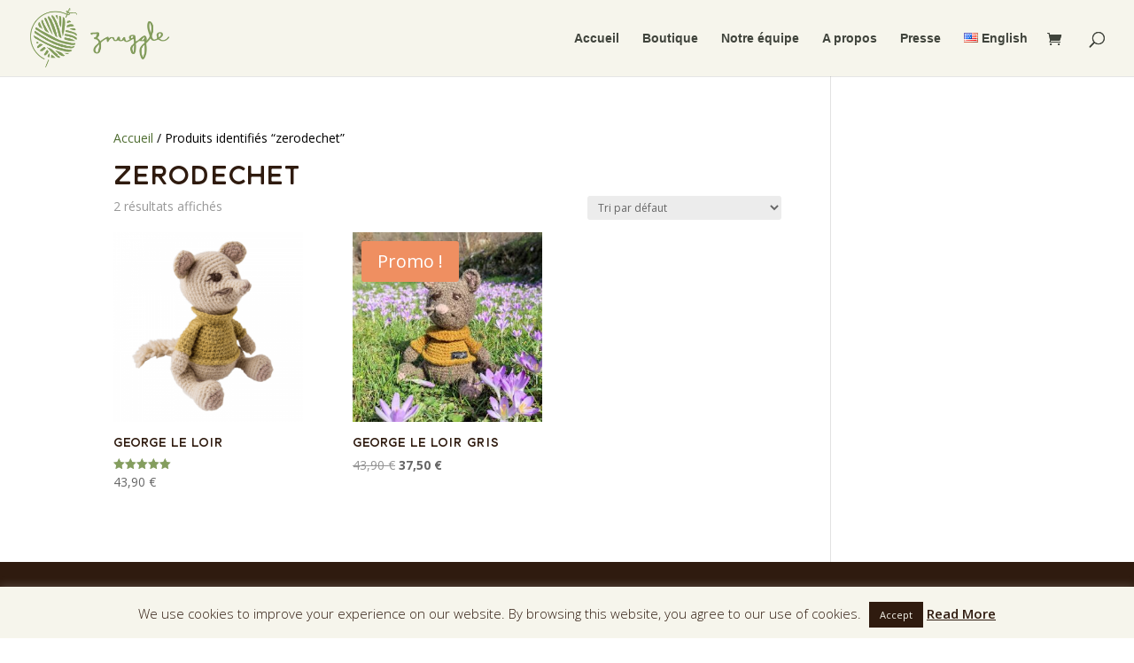

--- FILE ---
content_type: text/css
request_url: https://znuggle.me/wp-content/et-cache/global/et-divi-customizer-global.min.css?ver=1764954271
body_size: -13
content:
.widget_search input#searchsubmit{color:#40443C!important;font-family:"Helvetica"!important}.widget_search input#searchsubmit{font-size:9px}